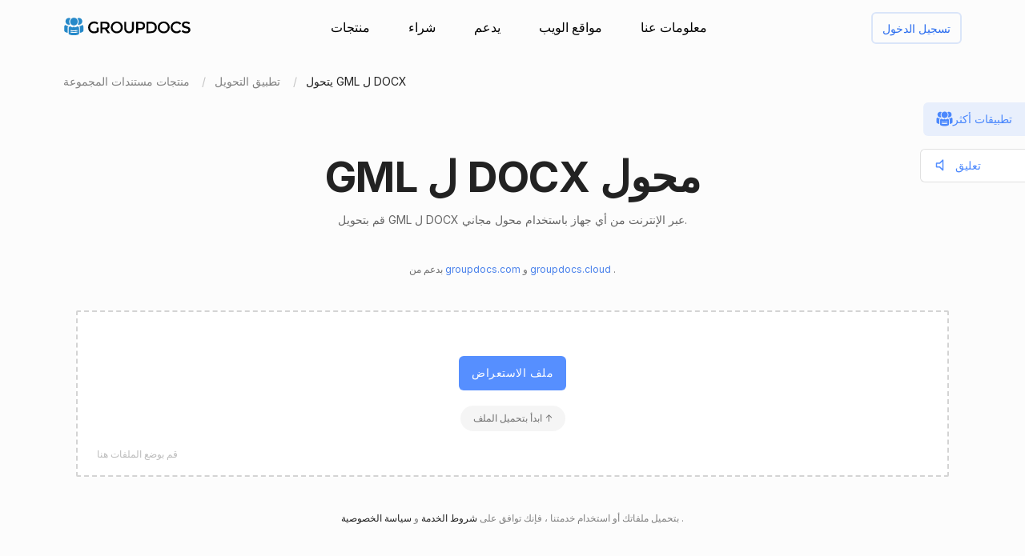

--- FILE ---
content_type: application/javascript
request_url: https://products.groupdocs.app/conversion/_content/groupdocs.apps.ui.controls/js/apps-lib.min.js?v=8.1.33.0
body_size: 8590
content:
function gdDomReady(clbk){document.readyState!=="loading"?setTimeout(clbk,50):document.addEventListener("DOMContentLoaded",clbk)}function gdControlsInit(){gdHiddenControls.init();gdHeaderMobileMenu.init();gdFaqOpener.init();gdLazyImages.init();gdTabs.init()}function gdPopupsInit(){gdLangPopup.init();gdAppPopup.init();gdVideoPopup.init()}function gdAuthCallbacksInit(){gdAuth.addClbk(gdUserMenu.init);gdAuth.addClbk(gdPremiumLabel.init);gdAuth.addClbk(gdUserEventSender.init)}function gdInitPopup(options){const btn$=options.btnSelector?document.querySelectorAll(options.btnSelector):null,popup$=document.querySelector(options.popupSelector),popupBtn$=document.querySelector(options.closeBtnSelector),popupBg$=document.querySelector(options.bgSelector);return btn$&&popup$&&options.showFn&&btn$.forEach(function(el){el.addEventListener("click",options.showFn)}),options.hideFn&&(popupBtn$&&popupBtn$.addEventListener("click",options.hideFn),popupBg$&&popupBg$.addEventListener("click",options.hideFn),document.addEventListener("keyup",function(e){e.key==="Escape"&&options.hideFn()})),popup$}function gdUploaderUIMulti(options){this.options=null;this.fileInput=null;this.init(options)}function waitQueue(taskId,url,handler,errorHandler=null){queuingState.worker||(queuingState.worker=new Worker(QueuingScriptOptions.WorkerScriptPath));queuingState.worker.onmessage=e=>{const data=e.data,finishedStatuses=["completed","failed","invalid"];if(data.status&&finishedStatuses.includes(data.status.toLowerCase()))queuingState.worker.postMessage(null);else if(Array.isArray(data)&&data.length>0){let finishedCounter=0;for(let i=0;i<data.length;i++)finishedStatuses.includes(data[i].status.toLowerCase())&&finishedCounter++;finishedCounter===data.length&&queuingState.worker.postMessage(null)}handler(e.data)};queuingState.worker.onerror=e=>{errorHandler&&errorHandler(e),console.error(e)};queuingState.worker.postMessage({taskId,url})}const gdAuth={apiUrl:"",user:null,initClbks:[],options:null,init:function(options){gdAuth.options=options;gdAuth.setApiUrl();try{fetch(gdAuth.apiUrl+"auth/user",{credentials:"include",cache:"no-cache"}).then(function(resp){if(!resp.ok){gdAuth.user=null;gdAuth.executeClbks();return}resp.json().then(function(user){gdAuth.user=user;gdAuth.executeClbks()})})}catch(err){}},setApiUrl:function(){gdAuth.apiUrl=gdAuth.options&&gdAuth.options.apiUrl?gdAuth.options.apiUrl:"/api/"},getUsername:function(){return gdAuth.user?gdAuth.user.givenName&&gdAuth.user.givenName!==""?gdAuth.user.givenName:gdAuth.user.email.split("@")[0]:null},login:function(){const url=window.location.href;window.location=gdAuth.apiUrl+"auth/login?redirectUri="+url},logout:function(){const url=window.location.href;window.location=gdAuth.apiUrl+"auth/logout?redirectUri="+url},addClbk:function(fn){gdAuth.initClbks.push(fn)},executeClbks:function(){gdAuth.initClbks.forEach(clbk=>{clbk(gdAuth.user)})}},gdUserEventSender={init:function(user){user!=null&&typeof gaAppEvent!="undefined"&&(gaAppEvent("user_authorized"),gdMonetization.isFreeUser(user)||gaAppEvent("customer_authorized"))}},gdAdLoader={clientId:"ca-pub-5946266927584579",init:function(user){if(!1&&!window.AdsDisabled&&!gdAdLoader.isAdsenseInPage()&&gdMonetization.isFreeUser(user)){const s=document.createElement("script");s.async=!0;s.setAttribute("crossorigin","anonymous");s.src="https://pagead2.googlesyndication.com/pagead/js/adsbygoogle.js?client="+gdAdLoader.clientId;document.getElementsByTagName("HEAD").item(0).appendChild(s)}},isAdsenseInPage:function(){return document.querySelector('head script[src*="pagead2"]')!=null}},gdMonetization={isFreeUser:function(user){return user==null||user.subscription&&user.subscription==="Free"},getUserSubscription:function(limits,user){let subsName=limits.defaultSubscriptionName;return user&&user.subscription&&(subsName=user.subscription),subsName},getLimitValue:function(limits,limitKey,user){if(!limits||!limits.features||!limits.features[limitKey])return 0;const subsName=this.getUserSubscription(limits,user);return limits.features[limitKey].limit[subsName]}},gdAppEventTracker={appName:null,storageKey:"gdAppEventTracker",init:function(appName){gdAppEventTracker.appName=appName},logEvent:function(eventName){if(gdAppEventTracker.appName){var data=gdAppEventTracker.loadData();data[gdAppEventTracker.appName]||(data[gdAppEventTracker.appName]={});data[gdAppEventTracker.appName][eventName]=(new Date).toISOString();gdAppEventTracker.saveData(data)}},getLastEventDate:function(eventName){if(!gdAppEventTracker.appName)return null;const data=gdAppEventTracker.loadData();return data[gdAppEventTracker.appName]&&data[gdAppEventTracker.appName][eventName]?new Date(data[gdAppEventTracker.appName][eventName]):null},loadData:function(){const raw=localStorage.getItem(gdAppEventTracker.storageKey);if(!raw)return{};try{return JSON.parse(raw)}catch(e){return{}}},saveData:function(data){localStorage.setItem(gdAppEventTracker.storageKey,JSON.stringify(data))}},gdUtils={getGuid:function(){return"randomUUID"in crypto?crypto.randomUUID():([1e7]+-1e3+-4e3+-8e3+-1e11).replace(/[018]/g,c=>(c^crypto.getRandomValues(new Uint8Array(1))[0]&15>>c/4).toString(16))}};const gdHiddenControls={init:function(){document.querySelectorAll(".gd-init-hidden").forEach(function(el){el.classList.remove("gd-init-hidden")})}},gdPageHeader={getHeader:function(){return document.querySelector(".gd-page-header")},enableMiniMode:function(){const header$=gdPageHeader.getHeader();header$&&header$.classList.add("gd-page-header--mini")},disableMiniMode:function(){const header$=gdPageHeader.getHeader();header$&&header$.classList.remove("gd-page-header--mini")}},gdUserMenu={init:function(){const login$=document.querySelector("#gd_account_login"),auth$=document.querySelector("#gd_account_auth"),name$=document.querySelector("#gd_account_name"),premium$=document.querySelector("#gd_account_premium"),dashboard$=document.querySelector("#gd_account_dashboard"),forum$=document.querySelector("#gd_account_forum");login$&&name$&&auth$&&(gdAuth.user?(name$.textContent=gdAuth.getUsername(),login$.classList.add("hidden"),auth$.classList.remove("hidden"),premium$&&!gdAuth.user.isPaid&&premium$.classList.remove("hidden"),gdAuth.user.isPaid&&(dashboard$&&dashboard$.classList.remove("hidden"),forum$&&forum$.classList.remove("hidden"))):(name$.textContent="",login$.classList.remove("hidden"),auth$.classList.add("hidden")))}},gdHeaderMobileMenu={menu$:null,menuBtn$:null,menuActive:!1,init:function(){const _this=gdHeaderMobileMenu;_this.menuBtn$=document.querySelector("#gd_mobile_menu_btn");_this.menu$=document.querySelector("#gd_mobile_menu");_this.menuBtn$&&_this.menu$&&_this.menuBtn$.addEventListener("click",_this.toggle)},toggle:function(){const _this=gdHeaderMobileMenu;_this.menuActive?(_this.menu$.classList.remove("is-active"),_this.menuBtn$.classList.remove("is-active")):(_this.menu$.classList.add("is-active"),_this.menuBtn$.classList.add("is-active"));_this.menuActive=!_this.menuActive}},gdAdPromoLink={adLoadingTimeout:3e3,init:function(user){!window.AdsDisabled&&gdMonetization.isFreeUser(user)&&setTimeout(gdAdPromoLink.showPromoLink,gdAdPromoLink.adLoadingTimeout)},showPromoLink:function(){const adIframe$=document.querySelector("#gd_ad_content iframe");if(adIframe$){const link$=document.querySelector("#gd_ad_content_promo");link$&&link$.classList.remove("not-visible")}}},gdFaqOpener={init:function(){document.querySelectorAll(".js-gd-faq").forEach(function(faq){faq.addEventListener("click",function(){faq.classList.toggle("opened")})})}},gdLazyImages={initialDelay:1e3,lazyImgs$:null,init:function(){const _this=gdLazyImages;(_this.lazyImgs$=document.querySelectorAll(".js-lazy-img"),_this.lazyImgs$&&_this.lazyImgs$.length!==0)&&(window.addEventListener("resize",_this.handleImages),document.addEventListener("scroll",_this.handleImages),setTimeout(_this.handleImages,window.scrollY>0?0:_this.initialDelay))},handleImages:function(){const _this=gdLazyImages;_this.lazyImgs$.forEach(function(el){el.dataset.lazyImg&&el.dataset.lazyImg!==""&&_this.isVisible(el)&&(el.tagName==="IMG"?el.setAttribute("src",el.dataset.lazyImg):el.style.setProperty("background-image","url("+el.dataset.lazyImg+")"),el.dataset.lazyImg="")})},isVisible:function(elem){const coords=elem.getBoundingClientRect(),windowHeight=document.documentElement.clientHeight,topVisible=coords.top>0&&coords.top<windowHeight,bottomVisible=coords.bottom<windowHeight&&coords.bottom>0;return topVisible||bottomVisible}},gdLangPopup={langPopup$:null,popupActive:!1,init:function(){const _this=gdLangPopup;_this.langPopup$=gdInitPopup({btnSelector:".js-select-lang",popupSelector:"#gd_lang_popup",closeBtnSelector:"#gd_lang_popup_btn",bgSelector:"#gd_lang_popup_back",showFn:_this.show,hideFn:_this.hide})},show:function(){const _this=gdLangPopup;_this.popupActive||(_this.langPopup$.classList.add("gd-popup--visible"),_this.popupActive=!0)},hide:function(){const _this=gdLangPopup;_this.popupActive&&(_this.langPopup$.classList.remove("gd-popup--visible"),_this.popupActive=!1)}},gdAppPopup={appPopup$:null,popupActive:!1,init:function(){const _this=gdAppPopup;_this.appPopup$=gdInitPopup({btnSelector:"#gd_app_btn",popupSelector:"#gd_app_popup",closeBtnSelector:"#gd_app_popup_btn",bgSelector:"#gd_app_popup_back",showFn:_this.show,hideFn:_this.hide})},show:function(){const _this=gdAppPopup;_this.popupActive||(_this.appPopup$.classList.add("gd-popup--visible"),_this.popupActive=!0)},hide:function(){const _this=gdAppPopup;_this.popupActive&&(_this.appPopup$.classList.remove("gd-popup--visible"),_this.popupActive=!1)}},gdVideoPopup={videoPopup$:null,popupActive:!1,init:function(){const _this=gdVideoPopup;_this.videoPopup$=gdInitPopup({btnSelector:"#gd_video_btn",popupSelector:"#gd_video_popup",closeBtnSelector:"#gd_video_popup_btn",bgSelector:"#gd_video_popup_back",showFn:_this.show,hideFn:_this.hide})},show:function(){const _this=gdVideoPopup;_this.popupActive||(_this.videoPopup$.classList.add("gd-popup--visible"),_this.popupActive=!0)},hide:function(){const _this=gdVideoPopup;_this.popupActive&&(_this.videoPopup$.classList.remove("gd-popup--visible"),_this.popupActive=!1)}};const gdUploadFileProgress={btn:null,tip:null,premiumLabel:null,progress:null,file:null,initialized:!1,init:function(){this.btn=document.querySelector("#UploadBtn");this.tip=document.querySelector("#UploadTip");this.premiumLabel=document.querySelector(".gd-upload__box #gd_premium_label");this.progress=document.querySelector("#UploadProgress");this.file=document.querySelector(".js-fileinput");this.initialized=!0},setProgress:function(progressText){this.initialized||this.init();this.file.disabled||(this.file.disabled=!0,this.btn.classList.add("hidden"),this.tip&&this.tip.classList.add("hidden"),this.premiumLabel&&this.premiumLabel.classList.add("hidden"),this.progress.classList.remove("hidden"));this.progress.innerText=progressText},clear:function(){this.initialized&&(this.file.disabled=!1,this.btn.classList.remove("hidden"),this.tip&&this.tip.classList.remove("hidden"),this.premiumLabel&&this.premiumLabel.classList.remove("hidden"),this.progress.classList.add("hidden"),this.progress.innerText="")}},gdLoader={show:function(hostSelector){const hostEl=document.querySelector(hostSelector);if(hostEl){hostEl.classList.add("gd-loader-host");const loaderEl=hostEl.querySelector(".gd-loader-box");loaderEl||hostEl.insertAdjacentHTML("beforeend",'<div class="gd-loader-box"><div class="gd-loader"><\/div><\/div>')}},hide:function(hostSelector){const hostEl=document.querySelector(hostSelector);if(hostEl){hostEl.classList.remove("gd-loader-host");const loaderEl=hostEl.querySelector(".gd-loader-box");loaderEl&&hostEl.removeChild(loaderEl)}}},gdInfoPopup={popup$:null,popupActive:!1,showPremium:function(errJson,popupMessages,uiStep){const _this=gdInfoPopup;let limitLabel=null;if(popupMessages&&errJson&&errJson.feature&&errJson.limit){const limitFormat=popupMessages[errJson.feature];limitFormat&&(limitLabel=limitFormat.replace("{0}","<i>"+errJson.limit+"<\/i>")+".")}if(limitLabel?_this.showExtended(limitLabel,popupMessages.footer_tip):_this.show(),typeof gaAppEvent!="undefined"){const popupPrefix=_this.isPremiumUser()?"business_":"premium_";gaAppEvent(popupPrefix+"popup_show");uiStep&&gaAppEvent(popupPrefix+"popup_showed_"+uiStep);errJson&&errJson.feature&&gaAppEvent(popupPrefix+"popup_f_"+errJson.feature)}},show:function(options){const _this=gdInfoPopup;if(_this.popup$||_this.init(),!_this.popupActive){const _options=options?options:_this.getDefaultOptions();_this.setContent(_options);_this.popup$.classList.add("gd-popup--visible");_this.popupActive=!0}},isPremiumUser:function(){return gdAuth&&gdAuth.user&&gdAuth.user.isPaid},getDefaultOptions:function(){const _this=gdInfoPopup,useBusiness=_this.isPremiumUser();return useBusiness?{icon:"business",header:InfoPopupResources.BusinessHeader,text_1:InfoPopupResources.BusinessText1,text_2:InfoPopupResources.BusinessText2,action_url:InfoPopupResources.ActionUrl,action_alt_url:InfoPopupResources.ActionAltUrl}:{icon:"premium",header:InfoPopupResources.PremiumHeader,text_1:InfoPopupResources.PremiumText1,text_2:InfoPopupResources.PremiumText2,action_url:InfoPopupResources.ActionUrl,action_alt_url:InfoPopupResources.ActionAltUrl}},showExtended:function(limitText,footerTip){const _this=gdInfoPopup,options=_this.getDefaultOptions();options.text_1=limitText;options.footer_tip=footerTip;_this.show(options)},setContent:function(options){if(options.icon){const iconEl=document.querySelector(".gd-info-popup__icon");iconEl.classList.forEach(val=>{val.startsWith("gd-info-popup__icon--")&&iconEl.classList.remove(val)});iconEl.classList.add("gd-info-popup__icon--"+options.icon)}if(options.header&&(document.querySelector(".gd-info-popup__header").innerHTML=options.header),options.text_1&&options.text_2&&(document.querySelector(".gd-info-popup__text").innerHTML=options.text_1+"<br>"+options.text_2),options.action_url){const action$=document.querySelector(".gd-info-popup__btn");action$.attributes.href.value=options.action_url}if(options.action_alt_url){const altAction$=document.querySelector(".gd-info-popup__btn--alt");altAction$.attributes.href.value=options.action_alt_url}const footerTip$=document.querySelector(".gd-info-popup__footer-tip");footerTip$&&(options.footer_tip?(footerTip$.innerHTML=options.footer_tip,footerTip$.classList.remove("hidden")):footerTip$.classList.add("hidden"))},hide:function(){const _this=gdInfoPopup;_this.popupActive&&(_this.popup$.classList.remove("gd-popup--visible"),_this.popupActive=!1)},init:function(){const _this=gdInfoPopup;_this.popup$=gdInitPopup({popupSelector:"#gd_info_popup",closeBtnSelector:"#gd_info_popup_btn",bgSelector:"#gd_info_popup_back",hideFn:_this.hide})}},gdTabs={init:function(){document.querySelectorAll(".gd-tabs").forEach(tabs=>{tabs.querySelectorAll("li").forEach(t=>t.addEventListener("click",gdTabs.tabClicked))})},tabClicked:function(event){const tab=event.target,tabsParent=tab.parentElement;tabsParent.querySelectorAll("li").forEach(t=>{t.classList.remove("selected");const containerId=t.dataset.container;if(containerId&&containerId!==""){const container=document.querySelector("#"+containerId);container&&container.classList.add("hidden")}});tab.classList.add("selected");const curContainerId=tab.dataset.container;if(curContainerId&&curContainerId!==""){const container=document.querySelector("#"+curContainerId);container&&container.classList.remove("hidden")}}},gdAlert={initialized:!1,alert$:null,init:function(){const _this=gdAlert;_this.initialized||(_this.alert$=document.querySelector("#alertMessage"),_this.alert$)&&(_this.alert$.querySelector("button").addEventListener("click",function(){_this.hide()}),_this.initialized=!0)},showError:function(msg,skipScroll){const _this=gdAlert;_this.alert$.querySelector("label").innerHTML=msg;_this.alert$.classList.remove("alert-success","hidden");_this.alert$.classList.add("alert-danger");skipScroll||window.scrollTo(0,0)},showSuccess:function(msg,skipScroll){const _this=gdAlert;_this.alert$.querySelector("label").innerHTML=msg;_this.alert$.classList.remove("alert-danger","hidden");_this.alert$.classList.add("alert-success");skipScroll||window.scrollTo(0,0)},hide:function(){const _this=gdAlert;_this.alert$.classList.add("hidden");_this.alert$.querySelector("label").innerHTML=""}},gdConsolePromo={symbol:"#",padding:3,write:function(text){if(text&&text.length!==0){const _this=gdConsolePromo,lineText=_this.symbol.repeat(text.length+2*_this.padding+2);console.log(lineText);console.log(_this.symbol+" ".repeat(_this.padding)+text+" ".repeat(_this.padding)+_this.symbol);console.log(lineText)}},writeProduct:function(product,productTag){const inLink=productTag?productTag:product.toLowerCase(),text="Need "+product+" API? Go to: https://products.groupdocs.com/"+inLink+"/?utm_source=app-console";gdConsolePromo.write(text)}},gdPremiumLabel={daysToKeepAsAppUser:3,init:function(user){const label=document.getElementById("gd_premium_label"),textForGuest=document.getElementById("gd_premium_label_guest"),textForUser=document.getElementById("gd_premium_label_user"),textForCustomer=document.getElementById("gd_premium_label_customer");if(label){label.classList.remove("gd-premium-label-flashing");let textToShow;gdMonetization.isFreeUser(user)?textForGuest&&gdPremiumLabel.checkIsGuest()?(textToShow=textForGuest,label.classList.add("gd-premium-label-clickable")):textToShow=textForUser:textToShow=textForCustomer;textToShow&&textToShow.classList.remove("hidden")}},checkIsGuest:function(){if(typeof gdAppEventTracker=="undefined")return!1;const uploadDate=gdAppEventTracker.getLastEventDate("upload");if(!uploadDate)return!0;const nowDate=new Date;return Math.round((nowDate-uploadDate)/864e5)>gdPremiumLabel.daysToKeepAsAppUser?!0:!1}};var gdUploader={resultCodes:{Success:0,NoFilesSelected:1,WrongFilesCount:2,WrongFileType:3,WrongFileSize:4,ServerError:100},getResultCodeKey:function(code){return Object.keys(gdUploader.resultCodes).find(key=>gdUploader.resultCodes[key]===code)},isValidationError:function(err){return err.code>0&&err.code<100},filesFilterDefault:function(files,clbk){clbk(files)},getFormDataDefault:function(files){for(var data=new FormData,i=0;i<files.length;i++)data.append("files",files[i],files[i].name);return data},upload:function(options){const filesFilter=typeof options.filesFilter=="function"?options.filesFilter:gdUploader.filesFilterDefault;filesFilter(options.files,function(files){var data=typeof options.getFormData=="function"?options.getFormData(files):gdUploader.getFormDataDefault(files),xhr=new XMLHttpRequest;xhr.onreadystatechange=function(){xhr.readyState===XMLHttpRequest.DONE&&(xhr.status===200?options.successClbk(JSON.parse(xhr.responseText)):options.errorClbk(xhr))};xhr.withCredentials=!0;options.progressClbk&&xhr.upload.addEventListener("progress",options.progressClbk);xhr.open("post",options.url,!0);xhr.timeout=options.timeout?options.timeout:6e5;xhr.send(data)})},validate:function(options){var min,max,i;const files=options.files;if(!files||files.length===0)return{code:this.resultCodes.NoFilesSelected};if(min=options.minFilesCount?options.minFilesCount:1,max=options.maxFilesCount?options.maxFilesCount:Number.MAX_VALUE,files.length<min||files.length>max)return{code:this.resultCodes.WrongFilesCount};if(options.maxFileSize>0&&!this.validateFilesSize(files,options.maxFileSize))return{code:this.resultCodes.WrongFileSize,data:options.maxFileSize};for(i=0;i<files.length;i++){var f=files[i],dotPos=f.name.lastIndexOf("."),ext=dotPos>=0?f.name.substring(dotPos+1):null;if(ext===null){if(options.allowedNamesWithEmptyExtension&&options.allowedNamesWithEmptyExtension.indexOf(f.name)===-1)return{code:this.resultCodes.WrongFileType,data:f.name}}else if(options.allowedExtensions&&options.allowedExtensions.indexOf(ext.toLowerCase())===-1)return{code:this.resultCodes.WrongFileType,data:ext}}return{code:this.resultCodes.Success}},validateFilesSize:function(files,maxSizeKb){if(!maxSizeKb)return!0;for(var i=0;i<files.length;i++)if(files[i].size>maxSizeKb*1024)return!1;return!0},validateFilesSizeSum:function(files,maxSizeKb){if(!maxSizeKb)return!0;let sizeSum=0;for(var i=0;i<files.length;i++)if(sizeSum+=files[i].size,sizeSum>maxSizeKb*1024)return!1;return!0}},gdUploaderUI={uploaderObj:null,init:function(options){gdUploaderUI.uploaderObj=new gdUploaderUIMulti(options)},reset:function(){gdUploaderUI.uploaderObj&&gdUploaderUI.uploaderObj.reset()},setHash:function(folderName,fileName){let hash="folderName="+folderName;fileName&&(hash+="&fileName="+fileName);window.location.hash=hash}};gdUploaderUIMulti.prototype.init=function(options){var _this=this;if(_this.options=options,_this.fileInput=document.querySelector(options.inputSelector),!_this.fileInput){console.log("gdUploaderUI: file input not found");return}_this.options.onFileDropped&&_this.fileInput.addEventListener("drop",function(event){_this.options.onFileDropped(event.target.files)});_this.fileInput.addEventListener("change",function(event){var files=event.target.files,validateResult=gdUploader.validate({files:files,allowedExtensions:_this.options.allowedExtensions,maxFilesCount:_this.options.maximumUploadFiles,maxFileSize:_this.options.maximumFileSizeKb});if(validateResult.code!=gdUploader.resultCodes.Success){_this.reset();_this.options.errorClbk(validateResult);return}if(_this.options.onFileSelected&&_this.options.onFileSelected(files)===!1){_this.reset();return}if(_this.options.onUploadStart)_this.options.onUploadStart(files);gdUploader.upload({url:_this.options.url,files:files,successClbk:function(data){_this.reset();_this.options.successClbk(data)},errorClbk:function(xhr){_this.reset();_this.options.errorClbk&&_this.options.errorClbk({code:gdUploader.resultCodes.ServerError,data:xhr.responseText,status:xhr.status})},progressClbk:_this.options.progressClbk,filesFilter:_this.options.filesFilter,getFormData:_this.options.getFormData})})};gdUploaderUIMulti.prototype.reset=function(){this.fileInput&&(this.fileInput.value=null)};const queuingState={worker:null};